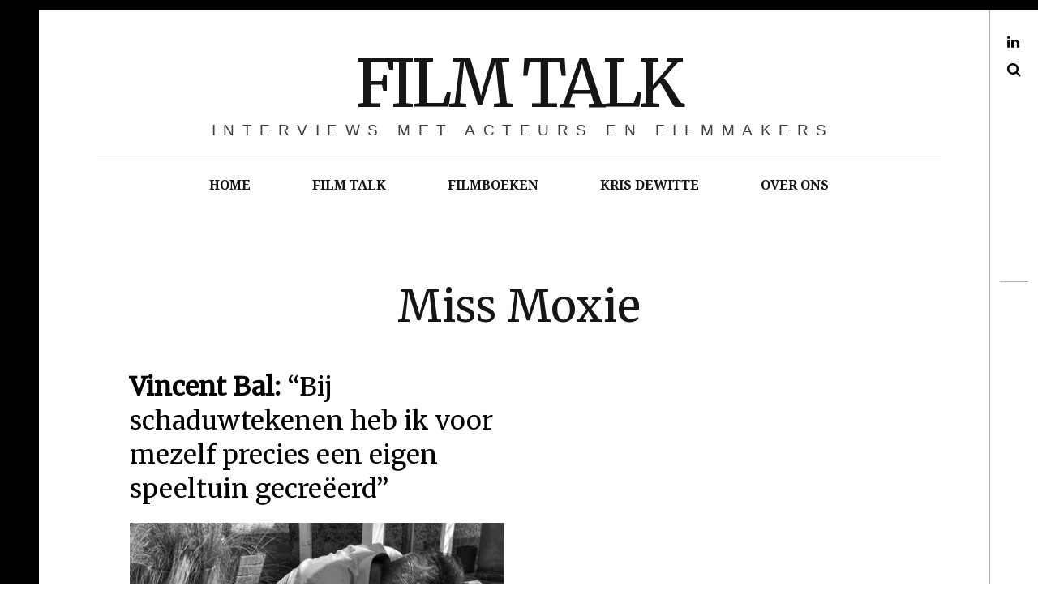

--- FILE ---
content_type: text/css;charset=utf-8
request_url: https://s0.wp.com/?custom-css=1&csblog=aYA8y&cscache=6&csrev=129
body_size: 663
content:
@media only screen and (min-width: 899px){.site-title{line-height:.8}}.site-branding{margin-bottom:2em}.fs-36px,.archive__grid .entry-title{font-size:1.99em}.site-footer .site-info:before{content:"Copyright © 2019-2026 filmtalk.be | Alle rechten voorbehouden";color:#fff}#actionbar{display:none}.widget{padding:0}h1.widget-title{color:#630}a#infinity-blog-title:before{content:"Copyright © 2019-2026 filmtalk.be | Alle rechten voorbehouden";visibility:visible}.site-footer .site-info{width:100%}.site-footer .site-info a{float:right}@media only screen and (min-width: 1000px){body:before,body:after{background:#000}}div#infinite-footer{background:#000}h1.entry-title{color:#000}.home a#infinity-blog-title{visibility:hidden}.widget+.widget{border-top:0}#infinite-footer .blog-credits::before{color:#fff;content:"Online interview- en filmtijdschrift";font-weight:700}.site-info::after{color:#fff;content:"Online interview- en filmtijdschrift";margin-top:10px;font-size:.9em;float:right}aside#wp_tag_cloud-3{margin-top:-35px}.post p{line-height:1.5em;padding-bottom:11px}.wp-caption-text{padding-bottom:25px}figure.aligncenter{margin-top:20px}aside#blog-stats-2{padding-top:0}aside#block-12{padding-top:0}div.wp-block-jetpack-whatsapp-button{display:inherit !important}#block-34.widget.widget_block{padding-top:8px}#block-32.widget.widget_block .wp-block-jetpack-email{margin-bottom:-19px}#block-30.widget.widget_block{margin-bottom:-21px}.widget .wp-block-jetpack-contact-info a:hover{color:purple}.widget a:hover{color:purple}.alignnone,.aligncenter{margin-left:0;margin-right:0}.wp-caption-text{text-align:left}.nav--toolbar a[href*="https://mastodon.social/@filmtalk"]:before{background:url('https://filmtalkdotbe.wordpress.com/wp-content/uploads/2025/09/logo-mastodon.jpg') no-repeat center center;background-size:contain;max-width:28px}#menu-item-36220 a:before{color:transparent}.nav--toolbar a:before{content:""}.nav--toolbar a[href*="https://bsky.app/profile/filmtalk-org.bsky.social"]:before{background:url('https://filmtalkdotbe.wordpress.com/wp-content/uploads/2025/09/logo-bluesky.jpg') no-repeat center center;background-size:contain;max-width:28px}#menu-item-36220 a:before{color:transparent}.nav--toolbar a:before{content:""}